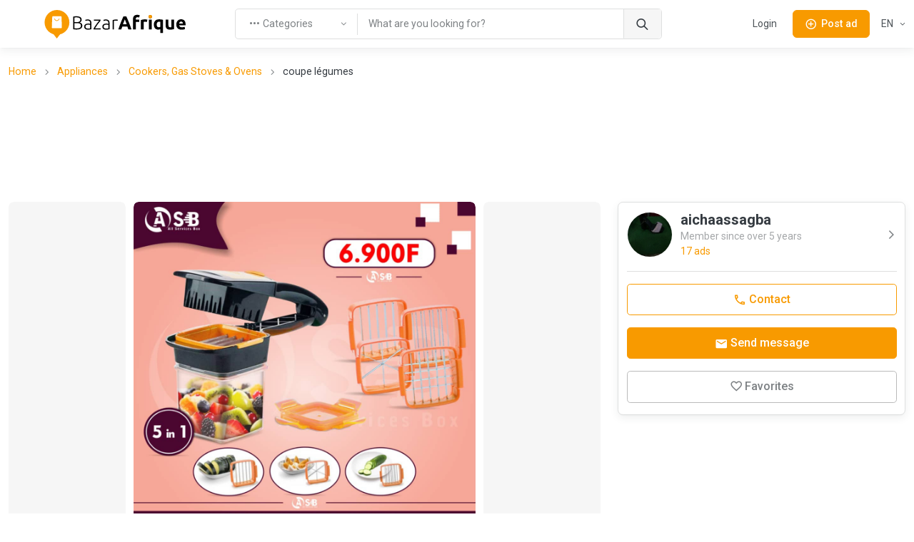

--- FILE ---
content_type: text/html; charset=utf-8
request_url: https://www.google.com/recaptcha/api2/aframe
body_size: 266
content:
<!DOCTYPE HTML><html><head><meta http-equiv="content-type" content="text/html; charset=UTF-8"></head><body><script nonce="56CYYPBcsZVucrQj80Ov1Q">/** Anti-fraud and anti-abuse applications only. See google.com/recaptcha */ try{var clients={'sodar':'https://pagead2.googlesyndication.com/pagead/sodar?'};window.addEventListener("message",function(a){try{if(a.source===window.parent){var b=JSON.parse(a.data);var c=clients[b['id']];if(c){var d=document.createElement('img');d.src=c+b['params']+'&rc='+(localStorage.getItem("rc::a")?sessionStorage.getItem("rc::b"):"");window.document.body.appendChild(d);sessionStorage.setItem("rc::e",parseInt(sessionStorage.getItem("rc::e")||0)+1);localStorage.setItem("rc::h",'1769085151542');}}}catch(b){}});window.parent.postMessage("_grecaptcha_ready", "*");}catch(b){}</script></body></html>